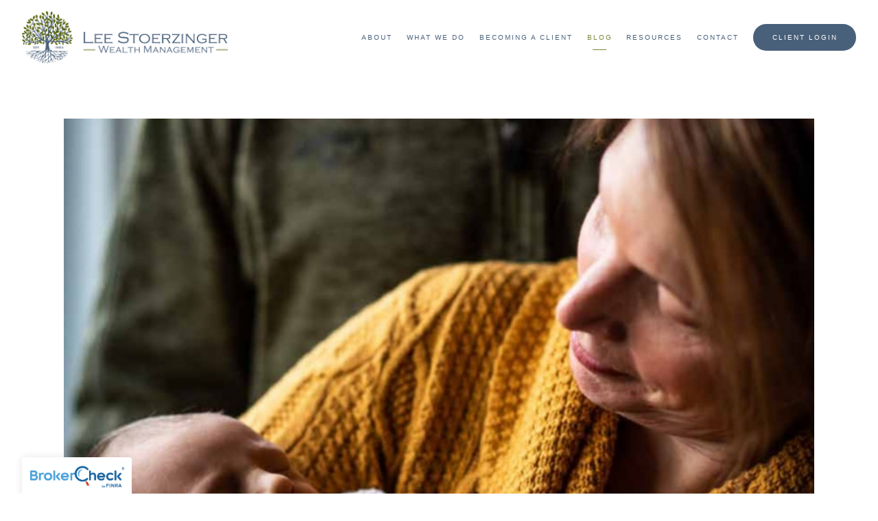

--- FILE ---
content_type: text/html; charset=utf-8
request_url: https://leestoerzinger.com/blog/share-it-now-or-share-it-later
body_size: 12535
content:
<!DOCTYPE html>
<html lang="en" class="no-js">
<head>
<meta charset="utf-8">
<meta http-equiv="X-UA-Compatible" content="IE=edge">

<link rel="shortcut icon" href="https://static.twentyoverten.com/5d80fb3b1a4fff5a96e8b671/favicon/H1JlEIQjS-favicon.ico" type="image/x-icon">

<meta name="viewport" content="width=device-width,initial-scale=1">
<meta http-equiv="cleartype" content="on">
<meta name="robots" content="noodp">

<!-- Title & Description -->
<title>Share It Now, Or Share It Later — Lee Stoerzinger Wealth Management</title>
<meta name="description"
content="">
<!-- Open Graph -->
<meta property="og:site_name" content="Lee Stoerzinger Wealth Management">
<meta property="og:title" content="Share It Now, Or Share It Later">
<meta property="og:description" content="">
<meta property="og:url" content="https://leestoerzinger.com/blog/share-it-now-or-share-it-later">
<meta property="og:type" content="article">

<meta prefix="og: http://ogp.me/ns#" property="og:image" content="https://static.twentyoverten.com/5d80fb3b1a4fff5a96e8b671/aZTovvBs-Ao/LSI-Blog-Post-1500x1000-9.png">
<meta property="og:image:width" content="1500">
<meta property="og:image:height" content="1000">

<meta itemprop="name" content="Share It Now, Or Share It Later">
<meta itemprop="description" content="">
<meta itemprop="url" content="https://leestoerzinger.com/blog/share-it-now-or-share-it-later">
<!-- Twitter Card -->
<meta name="twitter:card" content="summary_large_image">
<meta name="twitter:title" content="Share It Now, Or Share It Later">
<meta name="twitter:description" content="">

<meta name="twitter:image" content="https://static.twentyoverten.com/5d80fb3b1a4fff5a96e8b671/aZTovvBs-Ao/LSI-Blog-Post-1500x1000-9.png">


<!-- Mobile App Settings -->

<link rel="apple-touch-icon" href="https://static.twentyoverten.com/5d80fb3b1a4fff5a96e8b671/favicon/H1JlEIQjS.png">

<meta name="apple-mobile-web-app-capable" content="yes">
<meta name="apple-mobile-web-app-status-bar-style" content="black">
<meta name="apple-mobile-web-app-title" content="Blog">

<!-- Prefetch -->
<link rel="dns-prefetch" href="https://static.twentyoverten.com">

<style>
@import 'https://fonts.googleapis.com/css?family=Open+Sans:000,000i|Archivo:000,000i';
</style>
<link href="/assets/frameworks/assets/dist/css/global.css" rel="stylesheet">
<link href="/assets/frameworks/themes/fresnel/3.0.0/assets/dist/css/main.css" rel="stylesheet">
<link href="/assets/css/custom.css" rel="stylesheet">


<style>
/* ==== OWL CAROUSEL ==== */

.editable .owl-carousel {
display:block;
}
.editable .owl-carousel > div {
border:dashed 2px #aaa;
border-radius:6px;
position:relative;
margin:2rem 0;
}
.editable .owl-carousel > div::before {
content: 'Slide';
display: block;
position: absolute;
bottom: 100%;
left: -1px;
background: #333;
color: white;
font-size: 9px;
text-transform: uppercase;
font-weight: 600;
padding: .5em 1em;
border-radius: 4px;
border-bottom-left-radius: 0;
border-bottom-right-radius: 0;
}

/*arrow*/ 

.page-bg .scroll-down {
  display: none;
}

/*headers*/

@media only screen and (min-width: 819px) {
.page-bg .overlay {
  width: 50%;
}
}

.page-bg .overlay {
  min-height: 70vh;
}

/*type*/

.overlay h1, h1, .overlay h3, h3 {
  font-family: 'Lusitana', serif;
}

/*buttons & links*/

.btn {
  font-size: .85em;
  min-width: 150px;
  font-weight: 600;
  border-radius: 4px;
}

.btn:hover {
  background: #334355;
  color: #fff;
}

.overlay .btn:hover {
  background: #e9f1fa;
  color: #49607a;
}

.callout .btn {
  background: #e4e6d8;
  color: #59650d;
}

.callout .btn:hover {
  background: #caceb1;
  color: #59650d;
}

.content-wrapper p a, .content-wrapper li a {
  border-bottom: 1px solid #c8cfd7;
}

.content-wrapper .btn, #sub-navigation li a {
    border-bottom: none;
}

.client-btn {
  margin-top: -1em!important;
  background: #fff!important;
  color: #49607a!important;
  border: 2px solid #49607a!important;
}

.client-btn:hover {
  background: #49607a!important;
  color: #fff!important;
  border: 2px solid #49607a!important;
}

/*team*/

@media only screen and (min-width: 819px) {

  
  section#members-list {
  margin: 0 6em;
}

  .overlay-content {
    position: fixed;
    top: 50%;
    left: 50%;
    -ms-transform:translate(-50%, -50%);
    -webkit-transform:translate(-50%, -50%);
    transform:translate(-50%, -50%);
    width: 80%;
    height: 80%;
    box-shadow: 0 0 7px rgba(0,0,0,0.4);
  }
  
  .overlay-content .overlay-content-wrapper {
    margin: 0;
    width: 100%;
    max-width: 100%;

}
}

.close-overlay::before, .close-overlay::after {
    background: #49607a;
}

/*callout*/

.blue-bg {
  background-color: #f4f8fd;
  background-image: url("https://static.twentyoverten.com/5d80fb3b1a4fff5a96e8b671/IzcuYyVhS/green-pattern.svg");
  background-attachment: scroll;
  background-size: cover;
  width: 100%!important;
  padding: 4em 6em 3em 6em;
}

.white-bg {
  padding: 4em 6em;
}

.callout2::before {
  background: #f4f8fd;
}

.callout.flush-top {
  margin-top: -4rem;
}
 
/* This is built in */
.callout.flush-bottom {
  margin-bottom: -4rem;
}


.callout {
    margin: 5rem 0;
}

.callout::before{
  background-color: #f4f8fd;
  background-image: url("https://static.twentyoverten.com/5d80fb3b1a4fff5a96e8b671/IzcuYyVhS/green-pattern.svg");
  background-attachment: fixed;
  background-size: contain;
}

.callout p, .callout a, .blue-bg p, .blue-bg h4, .blue-bg h2, .blue-bg li, .blue-bg a {
  color: #fff;
}

.callout h4 {
  color: rgba(255, 255, 255, 0.7)!important;
}

.blue-bg .checklist li {
  filter: brightness(0) invert(1);
}

.close-overlay::before, .close-overlay::after {
    background: #fff;
}

/*rule*/

hr {
  width: 75px;
  border-bottom: none;
  margin: 1em 0 2em 0;
  border-left: 0;
  height: 40px;
  background-image:url('https://static.twentyoverten.com/5d80fb3b1a4fff5a96e8b671/z5InUtkHN/leaf.svg');
}

/*quotes*/

.quote {
  font-family: 'Lusitana', serif;
  font-style: italic;
  font-size: 2.5em;
  padding: 0 2em;
}

.callout h4 {
  color: #9e9fa2;
}

/*accordions*/

.accordion {
  border-bottom: 1px solid #dbdfe4;
  margin-bottom: 1.5em;
  padding-bottom: .7em;
  transition: all .2s linear;
}

.accordion:hover {
  border-bottom: 1px solid #a4b0bd;
}

/*cards*/

.card-1 {
  background: url(https://static.twentyoverten.com/5d80fb3b1a4fff5a96e8b671/EJHTdlVLl/duotone-3-min-1.png);
  background-size: cover;
  width: 100%;
  height: 400px;
  padding: 2em;
  border-radius: 4px;

}

.card-2 {
  background: url(https://static.twentyoverten.com/5d80fb3b1a4fff5a96e8b671/kO5iqdO-8/duotone4-min_optimized.png);
  background-size: cover;
  width: 100%;
  height: 400px;
  padding: 2em;
  border-radius: 4px;
}

.card-1 h2,  .card-1 h3, .card-2 h2, .card-2 h3, .card-1 h1, .card-2 h1 {
  color:#fff;
}

.box {
  width: 100%;
  border-left: 4px solid #92a0af;
  padding: 2em;
  box-shadow: 3px 3px 12px #c7cdd4;
  border-radius: 4px;
  height: 100%;
}

/*list*/

.checklist li{
  margin: 0;
  padding: 10px 0px 10px 35px;
  list-style: none;
  background-image: url("https://static.twentyoverten.com/5d80fb3b1a4fff5a96e8b671/cc2d3OZnm/check.svg");
  background-repeat: no-repeat;
  background-position: left center;
  background-size: 20px;
}

ul.checklist {
  padding-left: 0;
  margin-left: 0;
}

/*form*/

.minimal .form-item .btn {
  border-radius: 0;
  font-size: .7em;
}

/*newsletter*/

@media only screen and (min-width: 819px) {
.newsletter .post-link {
  padding: 0 6rem;
}
}

@media only screen and (max-width: 819px) {
    .bottom {
        margin-bottom: 3em;
    }
    .quote {
        padding: 0 .5em;
    }
    
.team .overlay-content .overlay-content-wrapper{
  margin: 0;
  max-width: 100%;
}
.white-bg {
    padding: 4em 3em;
}
.blue-bg {
    padding: 4em 3em 3em 3em;
}

  }
  
  @media only screen and (max-width: 370px) {
    #logo img  {
        max-width: 70%;
    }
  }
  

@media only screen and (min-width: 819px) {
  .min-box {
    min-height: 230px;
  }
}  

/* Careers Page */
.careers__benefit-header-line {
    display: flex;
    align-items: center;
}

.careers__benefit-header-icon {
    width: 2.2rem;
    margin: 0 .5rem 0 0;
}
</style>

<!-- OWL CAROUSEL STYLE SHEETS -->
<link href="https://static.twentyoverten.com/5b5f30cc6b80a9633b342b2d/BJ7j9eCom/owlcarouselmin.css" rel="stylesheet"/>
<link href="https://static.twentyoverten.com/5b5f30cc6b80a9633b342b2d/HyIeAeCiX/owlthemedefaultmin.css" rel="stylesheet">

<!-- ANIMATE CSS -->
<link href="https://static.twentyoverten.com/5bd376184570c952bb31f5bc/N1ZlQfpzPDx/animate.css" rel="stylesheet">

<!-- FONT AWESOME -->
<link rel="stylesheet" href="https://use.fontawesome.com/releases/v5.5.0/css/all.css" integrity="sha384-B4dIYHKNBt8Bc12p+WXckhzcICo0wtJAoU8YZTY5qE0Id1GSseTk6S+L3BlXeVIU" crossorigin="anonymous">


<!-- GOOGLE FONTS -->
<link href="https://fonts.googleapis.com/css?family=Lusitana&display=swap" rel="stylesheet">



<link href="https://unpkg.com/aos@2.3.1/dist/aos.css" rel="stylesheet">





</head>

<body class="post has-featured-image">
<svg style="position: absolute; width: 0; height: 0; overflow: hidden;" version="1.1"
xmlns="http://www.w3.org/2000/svg" xmlns:xlink="http://www.w3.org/1999/xlink">
<defs>
<symbol id="icon-facebook" viewBox="0 0 24 24">
<title>facebook</title>
<path
d="M12 0.48c-6.362 0-11.52 5.158-11.52 11.52s5.158 11.52 11.52 11.52 11.52-5.158 11.52-11.52-5.158-11.52-11.52-11.52zM14.729 8.441h-1.732c-0.205 0-0.433 0.27-0.433 0.629v1.25h2.166l-0.328 1.783h-1.838v5.353h-2.044v-5.353h-1.854v-1.783h1.854v-1.049c0-1.505 1.044-2.728 2.477-2.728h1.732v1.897z">
</path>
</symbol>
<symbol id="icon-twitter" viewBox="0 0 24 24">
<title>twitter</title>
<path
d="M12 0.48c-6.362 0-11.52 5.158-11.52 11.52s5.158 11.52 11.52 11.52 11.52-5.158 11.52-11.52-5.158-11.52-11.52-11.52zM16.686 9.917c0.005 0.098 0.006 0.197 0.006 0.293 0 3-2.281 6.457-6.455 6.457-1.282 0-2.474-0.374-3.478-1.020 0.176 0.022 0.358 0.030 0.541 0.030 1.063 0 2.041-0.361 2.818-0.971-0.992-0.019-1.83-0.674-2.119-1.574 0.138 0.025 0.28 0.040 0.426 0.040 0.206 0 0.408-0.028 0.598-0.079-1.038-0.209-1.82-1.126-1.82-2.225v-0.028c0.306 0.169 0.656 0.272 1.028 0.284-0.61-0.408-1.009-1.102-1.009-1.89 0-0.415 0.112-0.806 0.307-1.141 1.12 1.373 2.79 2.275 4.676 2.372-0.040-0.167-0.059-0.34-0.059-0.518 0-1.252 1.015-2.269 2.269-2.269 0.652 0 1.242 0.276 1.656 0.718 0.517-0.103 1.002-0.29 1.44-0.551-0.169 0.529-0.528 0.974-0.997 1.256 0.46-0.056 0.896-0.178 1.303-0.359-0.304 0.455-0.689 0.856-1.132 1.175z">
</path>
</symbol>
<symbol id="icon-instagram" viewBox="0 0 24 24">
<title>instagram</title>
<path
d="M12.1,9.4c-1.6,0-2.9,1.3-2.9,2.9c0,1.6,1.3,2.9,2.9,2.9c1.6,0,2.9-1.3,2.9-2.9C15,10.8,13.7,9.4,12.1,9.4z M12.1,14 c-0.9,0-1.7-0.7-1.7-1.7c0-0.9,0.7-1.7,1.7-1.7c0.9,0,1.7,0.7,1.7,1.7C13.7,13.3,13,14,12.1,14z">
</path>
<path
d="M12,0.5C5.6,0.5,0.5,5.6,0.5,12S5.6,23.5,12,23.5S23.5,18.4,23.5,12S18.4,0.5,12,0.5z M17.5,14.9c0,1.4-1.2,2.6-2.6,2.6H9.1 c-1.4,0-2.6-1.2-2.6-2.6V9.1c0-1.4,1.2-2.6,2.6-2.6h5.9c1.4,0,2.6,1.2,2.6,2.6V14.9z">
</path>
<circle cx="15.1" cy="8.7" r="0.8"></circle>
</symbol>
<symbol id="icon-linkedin" viewBox="0 0 24 24">
<title>linkedin</title>
<path
d="M12 0.48c-6.362 0-11.52 5.158-11.52 11.52s5.158 11.52 11.52 11.52 11.52-5.158 11.52-11.52-5.158-11.52-11.52-11.52zM9.18 16.775h-2.333v-7.507h2.333v7.507zM7.999 8.346c-0.737 0-1.213-0.522-1.213-1.168 0-0.659 0.491-1.165 1.243-1.165s1.213 0.506 1.228 1.165c0 0.646-0.475 1.168-1.258 1.168zM17.7 16.775h-2.333v-4.16c0-0.968-0.338-1.626-1.182-1.626-0.644 0-1.027 0.445-1.196 0.874-0.062 0.152-0.078 0.368-0.078 0.583v4.328h-2.334v-5.112c0-0.937-0.030-1.721-0.061-2.395h2.027l0.107 1.043h0.047c0.307-0.49 1.060-1.212 2.318-1.212 1.535 0 2.686 1.028 2.686 3.239v4.439z">
</path>
</symbol>
<symbol id="icon-google" viewBox="0 0 24 24">
<title>google</title>
<path
d="M12 0.48v0c6.362 0 11.52 5.158 11.52 11.52s-5.158 11.52-11.52 11.52c-6.362 0-11.52-5.158-11.52-11.52s5.158-11.52 11.52-11.52zM18.125 11.443h-1.114v-1.114h-1.114v1.114h-1.114v1.114h1.114v1.114h1.114v-1.114h1.114zM9.773 11.443v1.336h2.21c-0.089 0.573-0.668 1.681-2.21 1.681-1.331 0-2.416-1.102-2.416-2.461s1.086-2.461 2.416-2.461c0.757 0 1.264 0.323 1.553 0.601l1.058-1.019c-0.679-0.635-1.559-1.019-2.611-1.019-2.155 0-3.897 1.743-3.897 3.897s1.743 3.897 3.897 3.897c2.249 0 3.742-1.581 3.742-3.808 0-0.256-0.028-0.451-0.061-0.646h-3.68z">
</path>
</symbol>
<symbol id="icon-youtube" viewBox="0 0 24 24">
<title>youtube</title>
<path
d="M13.924 11.8l-2.695-1.258c-0.235-0.109-0.428 0.013-0.428 0.274v2.369c0 0.26 0.193 0.383 0.428 0.274l2.694-1.258c0.236-0.11 0.236-0.29 0.001-0.401zM12 0.48c-6.362 0-11.52 5.158-11.52 11.52s5.158 11.52 11.52 11.52 11.52-5.158 11.52-11.52-5.158-11.52-11.52-11.52zM12 16.68c-5.897 0-6-0.532-6-4.68s0.103-4.68 6-4.68 6 0.532 6 4.68-0.103 4.68-6 4.68z">
</path>
</symbol>
<symbol id="icon-vimeo" viewBox="0 0 24 24">
<title>vimeo</title>
<path
d="M12 0.48c-6.362 0-11.52 5.158-11.52 11.52s5.158 11.52 11.52 11.52 11.52-5.158 11.52-11.52-5.158-11.52-11.52-11.52zM17.281 9.78c-0.61 3.499-4.018 6.464-5.041 7.141-1.025 0.674-1.961-0.272-2.299-0.989-0.389-0.818-1.552-5.248-1.856-5.616-0.305-0.367-1.219 0.368-1.219 0.368l-0.443-0.593c0 0 1.856-2.26 3.269-2.54 1.498-0.3 1.495 2.341 1.855 3.809 0.349 1.42 0.583 2.231 0.887 2.231 0.305 0 0.887-0.79 1.523-2.004 0.638-1.214-0.026-2.287-1.273-1.524 0.498-3.048 5.208-3.782 4.598-0.283z">
</path>
</symbol>
<symbol id="icon-tumblr" viewBox="0 0 24 24">
<title>tumblr</title>
<path
d="M12 0.48c-6.362 0-11.52 5.158-11.52 11.52s5.158 11.52 11.52 11.52 11.52-5.158 11.52-11.52-5.158-11.52-11.52-11.52zM15.092 16.969c-0.472 0.226-0.898 0.382-1.279 0.474-0.382 0.089-0.794 0.136-1.237 0.136-0.504 0-0.949-0.066-1.337-0.194s-0.718-0.312-0.991-0.551c-0.274-0.236-0.463-0.492-0.569-0.76-0.106-0.27-0.158-0.659-0.158-1.168v-3.914h-1.219v-1.577c0.431-0.143 0.804-0.347 1.112-0.614 0.308-0.265 0.557-0.583 0.743-0.956 0.187-0.372 0.316-0.848 0.386-1.422h1.568v2.82h2.616v1.75h-2.616v2.862c0 0.647 0.034 1.062 0.102 1.244 0.067 0.185 0.193 0.33 0.378 0.44 0.245 0.148 0.524 0.222 0.836 0.222 0.559 0 1.114-0.185 1.666-0.553v1.762h-0.001z">
</path>
</symbol>
<symbol id="icon-yelp" viewBox="0 0 24 24">
<title>yelp</title>
<path
d="M12 0.48v0c6.362 0 11.52 5.158 11.52 11.52s-5.158 11.52-11.52 11.52c-6.362 0-11.52-5.158-11.52-11.52s5.158-11.52 11.52-11.52zM13.716 13.671v0c0 0-0.3-0.080-0.499 0.122-0.218 0.221-0.034 0.623-0.034 0.623l1.635 2.755c0 0 0.268 0.363 0.501 0.363s0.464-0.193 0.464-0.193l1.292-1.864c0 0 0.131-0.235 0.133-0.441 0.005-0.293-0.433-0.373-0.433-0.373l-3.059-0.991zM13.062 12.406c0.156 0.268 0.588 0.19 0.588 0.19l3.052-0.9c0 0 0.416-0.171 0.475-0.398 0.058-0.228-0.069-0.503-0.069-0.503l-1.459-1.734c0 0-0.126-0.219-0.389-0.241-0.29-0.025-0.467 0.329-0.467 0.329l-1.725 2.739c0.001-0.001-0.151 0.272-0.007 0.519v0zM11.62 11.338c0.359-0.089 0.417-0.616 0.417-0.616l-0.024-4.386c0 0-0.054-0.541-0.295-0.688-0.378-0.231-0.49-0.111-0.598-0.095l-2.534 0.95c0 0-0.248 0.083-0.377 0.292-0.185 0.296 0.187 0.73 0.187 0.73l2.633 3.624c0 0 0.26 0.271 0.591 0.189v0zM10.994 13.113c0.009-0.338-0.402-0.542-0.402-0.542l-2.724-1.388c0 0-0.404-0.168-0.6-0.051-0.149 0.089-0.283 0.252-0.295 0.394l-0.177 2.204c0 0-0.026 0.382 0.072 0.556 0.139 0.246 0.596 0.075 0.596 0.075l3.18-0.709c0.123-0.084 0.34-0.092 0.352-0.539v0zM11.785 14.302c-0.273-0.141-0.6 0.151-0.6 0.151l-2.129 2.366c0 0-0.266 0.362-0.198 0.584 0.064 0.208 0.169 0.312 0.318 0.385l2.138 0.681c0 0 0.259 0.054 0.456-0.003 0.279-0.082 0.227-0.522 0.227-0.522l0.048-3.203c0 0.001-0.011-0.308-0.26-0.438v0z">
</path>
</symbol>
<symbol id="icon-rss" viewBox="0 0 24 24">
<title>rss</title>
<path
d="M11.994 0.48c-6.362 0-11.514 5.152-11.514 11.514s5.152 11.514 11.514 11.514c6.362 0 11.514-5.152 11.514-11.514s-5.152-11.514-11.514-11.514v0zM9.112 16.68c-0.788 0-1.432-0.644-1.432-1.432s0.644-1.432 1.432-1.432c0.788 0 1.432 0.644 1.432 1.432s-0.644 1.432-1.432 1.432v0zM12.788 16.68c0-2.82-2.287-5.108-5.108-5.108v-1.499c3.642 0 6.607 2.954 6.607 6.607h-1.499zM15.775 16.68c0-4.475-3.631-8.095-8.095-8.095v-1.499c5.296 0 9.594 4.297 9.594 9.594h-1.499z">
</path>
</symbol>
<symbol id="icon-email" viewBox="0 0 24 24">
<title>email</title>
<path
d="M12,0A12,12,0,1,0,24,12,12,12,0,0,0,12,0Zm5.964,8.063L12.2,12.871a0.419,0.419,0,0,1-.391,0L6.036,8.063H17.964ZM5.2,8.724l4.084,3.4L5.2,15.293V8.724Zm0.87,7.213L10.1,12.8l1.044,0.866a1.341,1.341,0,0,0,1.718,0L13.9,12.8l4.027,3.133H6.07Zm12.73-.644-4.084-3.17,4.084-3.4v6.569Z">
</path>
</symbol>
<symbol id="icon-podcast" viewBox="0 0 24 24">
<title>podcast</title>
<path
d="M12,0A12,12,0,1,0,24,12,12,12,0,0,0,12,0ZM10.1,7.9a1.9,1.9,0,0,1,3.793,0v3.793a1.9,1.9,0,1,1-3.793,0V7.9Zm2.519,8.03V18H11.378V15.926a4.386,4.386,0,0,1-3.793-4.237H8.652A3.281,3.281,0,0,0,12,14.918a3.281,3.281,0,0,0,3.348-3.229h1.066A4.386,4.386,0,0,1,12.622,15.926Z">
</path>
</symbol>
<symbol id="icon-phone" viewBox="0 0 24 24">
<title>phone</title>
<path
d="M12,0A12,12,0,1,0,24,12,12,12,0,0,0,12,0Zm6,15.47a.58.58,0,0,1-.178.509l-1.69,1.678a.968.968,0,0,1-.3.216,1.251,1.251,0,0,1-.362.114c-.009,0-.034,0-.077.007s-.1.006-.165.006a5.653,5.653,0,0,1-2.1-.489,11.2,11.2,0,0,1-1.773-.973,13.188,13.188,0,0,1-2.11-1.78,13.977,13.977,0,0,1-1.475-1.677A12.061,12.061,0,0,1,6.824,11.6a7.983,7.983,0,0,1-.533-1.233,6.473,6.473,0,0,1-.242-.954A3.217,3.217,0,0,1,6,8.784c.009-.153.013-.237.013-.254a1.247,1.247,0,0,1,.114-.363.967.967,0,0,1,.216-.3L8.032,6.178A.559.559,0,0,1,8.439,6a.475.475,0,0,1,.292.095.872.872,0,0,1,.216.236l1.361,2.58a.62.62,0,0,1,.063.445.794.794,0,0,1-.216.407l-.623.623a.2.2,0,0,0-.044.082.3.3,0,0,0-.019.1,2.282,2.282,0,0,0,.228.61,5.635,5.635,0,0,0,.471.743,8.171,8.171,0,0,0,.9,1.011,8.494,8.494,0,0,0,1.017.909,5.962,5.962,0,0,0,.744.477,2.011,2.011,0,0,0,.457.184l.159.032a.332.332,0,0,0,.083-.019.219.219,0,0,0,.083-.045l.724-.737a.779.779,0,0,1,.534-.2.66.66,0,0,1,.343.077h.013l2.453,1.449A.64.64,0,0,1,18,15.47Z">
</path>
</symbol>
<symbol id="icon-blog" viewBox="0 0 24 24">
<title>blog</title>
<path
d="M12,0A12,12,0,1,0,24,12,12,12,0,0,0,12,0ZM9.083,17H7V14.917l6.146-6.146,2.083,2.083Zm7.76-7.76-1.016,1.016L13.745,8.172,14.76,7.156a0.566,0.566,0,0,1,.781,0l1.3,1.3A0.566,0.566,0,0,1,16.844,9.24Z" />
</symbol>
<symbol id="icon-search" viewBox="0 0 24 24">
<title>search</title>
<path
d="M17.611,15.843a9.859,9.859,0,1,0-1.769,1.769l6.379,6.379,1.769-1.769ZM9.836,17.17A7.334,7.334,0,1,1,17.17,9.836,7.342,7.342,0,0,1,9.836,17.17Z" />
</symbol>
<symbol id="icon-brokercheck" viewBox="0 0 100 100">
<title>brokercheck</title>
<path
d="M67.057,60.029a2.968,2.968,0,0,0-4.2-.119,19.351,19.351,0,1,1,.8-27.341A2.968,2.968,0,1,0,67.976,28.5a25.288,25.288,0,1,0-1.038,35.728A2.968,2.968,0,0,0,67.057,60.029Z" />
<path
d="M47.714,32.506a0.654,0.654,0,0,0-.49-1.185,14.61,14.61,0,0,0-9.183,23.649,0.611,0.611,0,0,0,1.084-.506C37.286,46.088,39.185,37.392,47.714,32.506Z" />
<path
d="M63.814,69.544a0.906,0.906,0,0,0-1.222-.374l-3.7,1.965a0.9,0.9,0,1,0,.848,1.6l3.7-1.965A0.906,0.906,0,0,0,63.814,69.544Z" />
<path
d="M70.211,80.4l-3.455-6.5a3.1,3.1,0,1,0-5.47,2.909l3.455,6.5A3.1,3.1,0,0,0,70.211,80.4Zm-1.012,1.8a0.948,0.948,0,0,1-1.278-.391l-1.21-2.276a0.945,0.945,0,1,1,1.669-.887l1.21,2.276A0.948,0.948,0,0,1,69.2,82.209Z" />
</symbol>
<symbol id="icon-brokercheck-color" viewBox="0 0 100 100">
<title>brokercheck</title>
<path
d="M67.057,60.029a2.968,2.968,0,0,0-4.2-.119,19.351,19.351,0,1,1,.8-27.341A2.968,2.968,0,1,0,67.976,28.5a25.288,25.288,0,1,0-1.038,35.728A2.968,2.968,0,0,0,67.057,60.029Z"
fill="#1965A2" />
<path
d="M47.714,32.506a0.654,0.654,0,0,0-.49-1.185,14.61,14.61,0,0,0-9.183,23.649,0.611,0.611,0,0,0,1.084-.506C37.286,46.088,39.185,37.392,47.714,32.506Z"
fill="#4DA3DB" />
<path
d="M63.814,69.544a0.906,0.906,0,0,0-1.222-.374l-3.7,1.965a0.9,0.9,0,1,0,.848,1.6l3.7-1.965A0.906,0.906,0,0,0,63.814,69.544Z"
fill="#CF3317" />
<path
d="M70.211,80.4l-3.455-6.5a3.1,3.1,0,1,0-5.47,2.909l3.455,6.5A3.1,3.1,0,0,0,70.211,80.4Zm-1.012,1.8a0.948,0.948,0,0,1-1.278-.391l-1.21-2.276a0.945,0.945,0,1,1,1.669-.887l1.21,2.276A0.948,0.948,0,0,1,69.2,82.209Z"
fill="#CF3317" />
</symbol>
<symbol id="icon-play" viewBox="0 0 100 100">
<title>Play</title>
<polygon points="31.934 26.442 72.233 50 31.934 73.558 31.934 26.442" />
</symbol>
<symbol id="icon-pause" viewBox="0 0 100 100">
<title>Pause</title>
<polygon points="69.093 80 69.093 20 58.193 20 58.193 80 69.093 80" />
<polygon points="41.807 80 41.807 20 30.907 20 30.907 80 41.807 80" />
</symbol>

</defs>
</svg>


<div id="pull-out-nav">
<div class="pull-out-header">
<div class="close-menu">
<span></span>
</div>
</div>
<div class="nav-wrapper">
<ul class="main-nav">















<li><a href="/about">About</a></li>










<li><a href="/what-we-do">What We Do</a></li>









<li><a href="/becoming-a-client">Becoming a Client</a></li>









<li class="active"><a href="/blog">Blog</a></li>









<li><a href="/resources">Resources</a></li>









<li><a href="/contact">Contact</a></li>









<li><a href="https://wealth.emaplan.com/ema/SignIn?ema"  target="_blank" class="btn">Client Login</a></li>









































</ul>
</div>
</div>
<div id="page-wrapper"
class="has-fixed-header">

<header id="header" role="banner">
<div class="header-inner">


<div id="logo">
<a href="/">

<img src="https://static.twentyoverten.com/5d80fb3b1a4fff5a96e8b671/RdABOZ8ypGO/LSlogo_horizontal_4c.png" alt="Logo for Lee Stoerzinger Wealth Management">


</a>
</div>



<div class="menu-toggle">
<span></span>
</div>
<nav id="main-navigation">
<ul>



<li class="dropdown">
<a href="/about">About</a>
<ul>



<li><a href="/about/approach">Approach</a></li>




<li><a href="/about/team">Team</a></li>


</ul>
</li>



<li class="dropdown">
<a href="/what-we-do">What We Do</a>
<ul>



<li><a href="/what-we-do/services">Services</a></li>




<li><a href="/what-we-do/client-experience">Client Experience</a></li>


</ul>
</li>



<li class="dropdown">
<a href="/becoming-a-client">Becoming a Client</a>
<ul>



<li><a href="/becoming-a-client/who-we-serve">Who We Serve</a></li>




<li><a href="/becoming-a-client/new-client-process">New Client Process</a></li>


</ul>
</li>



<li class="active"><a href="/blog">Blog</a></li>



<li class="dropdown">
<a href="/resources">Resources</a>
<ul>



<li><a href="/newsletter">Newsletter</a></li>




<li><a href="/resources/give-power">Give Power</a></li>




<li><a href="/giving-back">Giving Back</a></li>




<li><a href="/resources/lees-book">Lee’s Book</a></li>




<li><a href="/resources/press">Press</a></li>




<li><a href="/careers">Careers</a></li>


</ul>
</li>



<li><a href="/contact">Contact</a></li>




<li>
<a href="https://wealth.emaplan.com/ema/SignIn?ema"  target="_blank" class="btn">Client Login</a>
</li>




</ul>
</nav>

</div>
</header>




<div class="header-push"></div>



<div class="content-wrapper">
<div class="container">
<main id="content" role="main">
<article class="post">

<figure class="post-thumbnail">
<img src="https://static.twentyoverten.com/5d80fb3b1a4fff5a96e8b671/dzGr0xsmv0CU/LSI-Blog-Post-1500x1000-9.png" alt="Share It Now, Or Share It Later Thumbnail">
</figure>

<div class="post-wrapper">
<header class="post-header">
<h1 class="post-title">Share It Now, Or Share It Later</h1>
<div class="post-meta">

<time
datetime="2020-10-27">October 27, 2020</time>



<span class="bullet"></span>

<span class="post-categories">

<span class="category"><a
href="/blog/category/legacy-planning">Legacy Planning</a></span>

</span>

</div>
</header>
<div class="post-content">
<p>Written by Lee Stoerzinger, CFP®</p><p>One of the things most often discussed as we guide people through wealth and legacy planning is the topic of sharing assets with the next generation. There are many things to think about and it can be one of the more complex pieces of the puzzle. We thought it would be valuable to go through some of the issues people often face, as well as share some thoughts on best practices.</p><p>There comes a time in life when we are all forced to think about what we wish to do with our wealth when we are no longer here. The first stage might be concerns about making sure a surviving spouse is going to be okay financially, have health care, etc. Once that is determined and satisfied, the topic often turns to providing for surviving children. Do we give them any of our assets now to help our estate plan? What if some of the children are not emotionally prepared to deal with the funds? But what if some are and could really use it? Where does charitable planning fit in? And what if it turns out that we need the funds ourselves? Often the greatest fear is having to depend on others for our well-being. As you can see the conversation can often turn in different directions as these are some of the most important decisions we will ever make in our lives.</p><p>All of the items above are good questions that need to be addressed along the way. Planning to be sure we have “enough” as we define it for our needs is of primary importance. Plus, making sure adult children are in a place where they will be good stewards of all we build could be an entire discussion by itself. In addition, sometimes there are minor children or special needs that need to be accounted through complex legal agreements. Charitable planning needs to be outlined and hopefully explained to all involved so there are no surprises and expectations are met. However, when all of these items fall into place, then what?</p><p>Determining whether to share wealth with our children is an emotional venture with varying dynamics. So many things come into play. However, when the time is right and the opportunities present themselves, we have found that they can literally be life changing for all involved. The chance to help a child fund their first home, assist in the education of grandchildren, or even just provide financial support along the way can fill gaps that can change the projection of your children’s lives. Much of the time, they may need the funds more now than through your estate, as they will more than likely be in a good situation by then. As a matter of fact, your gift now just might guarantee it.</p><p>There will always be ways we can fill our hearts with doubt about how things might happen when we share our gifts. We have all heard stories. Maybe they won’t use the funds exactly how we wished, or even make really bad decisions. Maybe. One thing which may help is getting together with your family, sharing your vision, and allowing them to be involved in what you want your legacy to be. Then, when the chance to share your wealth with them arises, you will be prepared both financially and emotionally to carry them into the future. There are not many things in life more powerful than that. We have seen it in action many times, and it is a joy to watch.</p><p><br></p><p><em>This content is developed from sources believed to be providing accurate information. The information in this material is not intended as tax or legal advice. It may not be used for the purpose of avoiding any federal tax penalties. Please consult legal or tax professionals for specific information regarding your individual situation. The opinions expressed and material provided are for general information, and should not be considered a solicitation for the purchase or sale of any security.</em></p>
</div>

<footer class="post-footer">
<div class="share-text">
<span>Share</span>
</div>
<ul class="share-links">

<li><a href="https://www.facebook.com/sharer/sharer.php?u=https://leestoerzinger.com/blog/share-it-now-or-share-it-later" target="_blank" class="btn secondary">Facebook</a></li>


<li><a href="https://twitter.com/intent/tweet?url=https://leestoerzinger.com/blog/share-it-now-or-share-it-later&amp;text=Written%20by%20Lee%20Stoerzinger%2C%20CFP%C2%AE" target="_blank" class="btn secondary">Twitter</a></li>


<li><a href="http://www.linkedin.com/shareArticle?mini=true&amp;url=https://leestoerzinger.com/blog/share-it-now-or-share-it-later&amp;title=Share%20It%20Now%2C%20Or%20Share%20It%20Later&amp;summary=Written%20by%20Lee%20Stoerzinger%2C%20CFP%C2%AE&amp;source=Lee%20Stoerzinger%20Wealth%20Management" target="_blank" class="btn secondary">Linkedin</a></li>

</ul>
</footer>

</div>
</article>
</main>
</div>
</div>
<footer class="footer" role="contentinfo">
<div class="footer-wrapper">
<div class="container">
<div class="footer-content" data-location="footer" data-id="6969534106131fdfa2525161" data-type="footer">
<div class="row"><span class="delete-row"></span>
<div class="col-xs-12 col-sm-6 bottom"><iframe width="100%" height="150
		" style="border:0;" src="https://www.google.com/maps/embed/v1/place?q=Lee%20Stoerzinger%2C%20Inc.%20940%20Inwood%20Avenue%20North%20Oakdale%2C%20MN%2055128&amp;key=AIzaSyDr5W3mSaaxtsugb3KpkgZqIbBHFeufHOM"></iframe></div><div class="col-xs-6 col-sm-3"><h4>Address <br>
<br></h4><p class="disclaimer">Lee Stoerzinger Wealth Management <br>940 Inwood Avenue North <br>Oakdale, MN 55128</p></div><div class="col-xs-6 col-sm-3"><h4>Contact <br>
<br></h4><p class="is-m0 disclaimer"><a class="intulse-click-to-call" href="javascript:void(0);" title="Click here to call/text 651-578-1600">651-578-1600</a> <br><a class="intulse-click-to-call" href="javascript:void(0);" title="Click here to call/text 877-478-1600">877-478-1600</a> <a href="mailto:advice@leestoerzinger.com"></a>
<br><a class="is-pill" href="mailto:advice@leestoerzinger.com">advice@leestoerzinger.com</a></p>
<!--<p>
			<a class="social-link fr-deletable" href="https://twitter.com/leestoerzinger?lang=en" rel="noopener noreferrer" target="_blank">
				<svg class="icon">
					<use xlink:href="#icon-twitter"></use>
				</svg>
			</a>
			<a class="social-link fr-deletable" href="https://www.facebook.com/Lee-Stoerzinger-Inc-672131509483705/" rel="noopener noreferrer" target="_blank">
				<svg class="icon">
					<use xlink:href="#icon-facebook"></use>
				</svg>
			</a>
		</p>--></div></div><p align="start" class="disclaimer" dir="auto"><br></p><h4 align="start" class="disclaimer" dir="auto"><a class="social-link fr-deletable" href="https://www.facebook.com/leestoerzingerwealthmanagement/" rel="noopener noreferrer" target="_blank"><svg class="icon"><use xlink:href="#icon-facebook"></use></svg></a><a class="social-link fr-deletable" href="https://www.linkedin.com/company/15459556" rel="noopener noreferrer" target="_blank"><svg class="icon"><use xlink:href="#icon-linkedin"></use></svg></a><br></h4><h4 align="start" class="disclaimer" dir="auto"><br></h4><h4 align="start" class="disclaimer" dir="auto">Disclosure</h4><p align="start" class="disclaimer" dir="auto">Due to various state regulations and registration requirements concerning the dissemination of information regarding investment products and services, we are currently required to limit access of the following pages to individuals residing in states where we are currently registered. Investments products and services and insurance-related services may not be provided to individuals residing in any states other than
 residents of AZ, CA, CO, FL, IA, ID, IL, IN, ME, MN, MO, ND, NE, OR, SD, TX, UT, VA, WI.</p><p align="start" class="disclaimer" dir="auto">Securities and advisory services offered through United Planners Financial Services. &nbsp;Member <a href="https://www.finra.org/">FINRA</a>/<a href="https://www.sipc.org/">SIPC</a>. &nbsp;Lee Stoerzinger Wealth Management and United Planners are not affiliated. &nbsp;United Planners does not provide tax or legal advice.</p><p class="disclaimer">Certified Financial Planner Board of Standards, Inc. (CFP Board) owns the CFP® certification mark, the CERTIFIED FINANCIAL PLANNER<sup>TM</sup> certification mark, and the CFP® certification mark (with plaque design) logo in the United States, which it authorizes use of by individuals who successfully complete CFP Board’s initial and ongoing certification requirements.</p><p class="disclaimer">A broker-dealer, investment advisor, BD agent, or IA representative may only transact business in a state if first registered appropriately. Follow-up or individualized responses to persons in a state by such a firm or individual that involve either effecting or attempting to effect transactions in securities, or the rendering of personalized investment advice for compensation, will not be made without first complying with appropriate registration requirements.</p><p class="disclaimer">LEE STOERZINGER WEALTH MANAGEMENT, the Tree Logo, PLAN FOR WHAT MATTERS MOST, and THE FOUR QUADRANTS OF MONEY are trademarks of Lee Stoerzinger Inc.; other marks shown are the property of their respective owners. © Copyright 2020, Lee Stoerzinger Inc.; all rights reserved.</p>
</div>
<div id="tot_badge">
<p>
<a href="https://twentyoverten.com" target="_blank">

<img src="data:image/svg+xml;charset=utf8,%3Csvg xmlns='http://www.w3.org/2000/svg' viewBox='0 0 30 30'%3E%3Cpath d='M15,1.75A13.25,13.25,0,1,1,1.75,15,13.27,13.27,0,0,1,15,1.75M15,0A15,15,0,1,0,30,15,15,15,0,0,0,15,0h0Z' fill='%23c7ddf3'/%3E%3Cpath d='M13.13,6.39a0.6,0.6,0,0,1,.57-0.63h0.72a0.6,0.6,0,0,1,.64.63V9h1a0.6,0.6,0,0,1,.64.63V10a0.61,0.61,0,0,1-.56.65H15.06v6.73c0,0.82.21,1.06,0.93,1.06h0.47a0.6,0.6,0,0,1,.64.63v0.4a0.61,0.61,0,0,1-.57.64h-0.6c-2,0-2.85-.82-2.85-2.73v-11h0Z' fill='%23c7ddf3'/%3E%3Cpath d='M17.38,23.6a0.64,0.64,0,0,1-.64.63H13.28a0.64,0.64,0,0,1-.64-0.63V23.05a0.64,0.64,0,0,1,.64-0.59h3.44a0.64,0.64,0,0,1,.64.63V23.6Z' fill='%23c7ddf3'/%3E%3C/svg%3E" alt="Financial Advisor Websites by Twenty Over Ten">

<span>Powered by Twenty Over Ten</span>
</a>
</p>
</div>
</div>
</div>

</footer>
<div class="pull-out-overlay"></div>
</div>


<div class="brokercheck is-simple is-bottom-left">
<div class="brokercheck--inner">
<a href="https://brokercheck.finra.org" class="brokercheck--link" target="_blank">
<div class="brokercheck--logo">
<img src="https://static.twentyoverten.com/brokercheck-logo-color.png" alt="FINRA BrokerCheck">
</div>
</a>
</div>
</div>



<script>
window.appUrl = 'https://app.twentyoverten.com';
window.siteUrl = 'https://leestoerzinger.com';
window.suppress = false;
window.calendlyActive = false;
</script>
<script src="https://ajax.googleapis.com/ajax/libs/jquery/2.2.4/jquery.min.js"></script>
<script>
$('.g-recaptcha').html('');
</script>


<script src="/assets/frameworks/assets/dist/js/global-2.0.2.js"></script>
<script src="/assets/frameworks/themes/fresnel/3.0.0/assets/dist/js/main-3.0.0.js"></script>

<!-- OWL CAROUSEL -->
<script src="https://static.twentyoverten.com/5b5f30cc6b80a9633b342b2d/r1Rn5lCj7/owlcarouselmin.js"></script>

<script>
  if (!window.suppress) {
  
  $(document).ready(function(){
    $('.owl-carousel').owlCarousel({
      animateOut: 'fadeOut',
      animateIn: 'fadeIn',
      //animateOut: 'fadeOutLeft',
      //animateIn: 'fadeInRight',
      items: 1,
      loop: true,
      autoplayTimeout:5000,
      autoplay: true,
      margin: 10,
      dots: true,
      nav: false
    });
  });
}
</script>

<!-- SCROLL REVEAL -->
<script src="https://unpkg.com/scrollreveal"></script>
<script>
if (!window.suppress) {
  
  ScrollReveal().reveal('.sequenced', { 
    duration: 1000,
    distance: '50px',
    origin: 'bottom',
    interval: 300, 
    delay: 300 
    }
  )
}
</script>


<script src="https://unpkg.com/aos@2.3.1/dist/aos.js"></script>


<script>
  AOS.init();
</script>





<script>$('.brokercheck--link').attr('target','_blank');</script>

<!-- tot - Global site tag (gtag.js) - Google Analytics -->
<script async src="https://www.googletagmanager.com/gtag/js?id=UA-46480539-15"></script>
<script>
window.dataLayer = window.dataLayer || [];
function gtag(){dataLayer.push(arguments);}
gtag('js', new Date());
gtag('config', 'UA-46480539-15');
</script>
</body>
</html>

--- FILE ---
content_type: text/css; charset=utf-8
request_url: https://leestoerzinger.com/assets/css/custom.css
body_size: 2622
content:
:root {
  --accent: ; }

/* ============== FROALA ============== */
.main-content.editable::before,
.main-content.editable .form span.delete-contact-form::before,
.main-content.editable .row span.delete-row::before,
.main-content.editable .overlay-content::before,
body.fr-view .form span.delete-contact-form::before,
body.fr-view .row span.delete-row::before {
  background: #5c5c5c;
  color: #fff;
  /* new styles */
  color: #fff; }

.main-content.editable::after,
.main-content.editable .form::after,
.main-content.editable .row::after,
.main-content.editable .overlay-content::after,
body.fr-view .form::after,
body.fr-view .row::after {
  border-color: #5c5c5c;
  /* new styles */ }

.hero-content.editable::before,
.hero-content.editable .form span.delete-contact-form::before,
.hero-content.editable .row span.delete-row::before,
.hero-content.editable .overlay-content::before {
  background: #5c5c5c;
  color: #fff;
  /* new styles */
  color: #fff; }
  .overlay .hero-content.editable::before, .overlay
  .hero-content.editable .form span.delete-contact-form::before, .overlay
  .hero-content.editable .row span.delete-row::before, .overlay
  .hero-content.editable .overlay-content::before {
    background: #ffffff;
    color: #000;
    /* new styles */
    color: #fff; }

.hero-content.editable::after,
.hero-content.editable .form::after,
.hero-content.editable .row::after,
.hero-content.editable .overlay-content::after {
  border-color: #5c5c5c;
  /* new styles */ }
  .overlay .hero-content.editable::after, .overlay
  .hero-content.editable .form::after, .overlay
  .hero-content.editable .row::after, .overlay
  .hero-content.editable .overlay-content::after {
    border-color: #ffffff;
    /* new styles */ }

.footer-content.editable::before,
.footer-content.editable .form span.delete-contact-form::before,
.footer-content.editable .row span.delete-row::before {
  background: rgba(255, 255, 255, 0.85);
  color: #000;
  /* new styles */
  color: #fff; }

.footer-content.editable::after,
.footer-content.editable .form::after,
.footer-content.editable .row::after {
  border-color: rgba(255, 255, 255, 0.85);
  /* new styles */ }

.editable .posts-list {
  background: rgba(0, 0, 0, 0.1);
  /* new styles */ }

.editable .overlay .posts-list {
  background: rgba(0, 0, 0, 0.1);
  /* new styles */ }

.editable .callout .posts-list {
  background: rgba(0, 0, 0, 0.1);
  /* new styles */ }

.fr-dropdown-list li a.is-h1, .fr-dropdown-list li a.is-h2, .fr-dropdown-list li a.is-h3, .fr-dropdown-list li a.is-h4 {
  margin: 0;
  font-size: 1em;
  line-height: 200%; }

/* ============== SIZING ============== */
#logo {
  width: 300px; }

/* ============== STYLES ============== */
/* ----- Base ----- */
body {
  background: #ffffff;
  color: #5c5c5c;
  /* new styles */
  font-family: "Open Sans", Helvetica, sans-serif;
  font-weight: normal; }

::selection {
  background: #7a843d;
  color: #000;
  /* new styles */
  color: #fff; }

/* ----- Typography ----- */
p {
  font-family: "Open Sans", Helvetica, sans-serif;
  font-weight: normal; }

a {
  color: #49607a;
  /* new styles */ }
  .overlay a {
    color: #c7ddf3;
    /* new styles */ }
  .footer a {
    color: #c7ddf3;
    /* new styles */ }

/* ----- Headlines ----- */
h1,
h3,
.is-h1,
.is-h3 {
  color: #42566e;
  font-family: "Open Sans", Helvetica, sans-serif;
  font-weight: 500; }
  .overlay h1, .overlay
  h3, .overlay
  .is-h1, .overlay
  .is-h3 {
    color: #ffffff; }
  .footer h1, .footer
  h3, .footer
  .is-h1, .footer
  .is-h3 {
    color: rgba(255, 255, 255, 0.85); }

h2,
h4,
.is-h2,
.is-h4 {
  color: #5c5c5c;
  font-family: "Open Sans", Helvetica, sans-serif;
  font-weight: 600; }
  .overlay h2, .overlay
  h4, .overlay
  .is-h2, .overlay
  .is-h4 {
    color: #ffffff; }
  .footer h2, .footer
  h4, .footer
  .is-h2, .footer
  .is-h4 {
    color: rgba(255, 255, 255, 0.85); }

/* new styles */
h1,
.is-h1 {
  font-family: "Open Sans", Helvetica, sans-serif;
  font-weight: 500; }

h2,
.is-h2,
span.read-bio {
  font-family: "Open Sans", Helvetica, sans-serif;
  font-weight: 600; }

h3,
.is-h3 {
  font-family: "Open Sans", Helvetica, sans-serif;
  font-weight: 500; }

h4,
.is-h4 {
  font-family: "Open Sans", Helvetica, sans-serif;
  font-weight: 600; }

/* ----- Special ----- */
blockquote {
  color: #42566e;
  /* new styles */ }
  blockquote::before {
    color: rgba(66, 86, 110, 0.4); }
  .overlay blockquote {
    color: #ffffff; }
    .overlay blockquote::before {
      color: rgba(255, 255, 255, 0.4); }
  blockquote p {
    font-family: "Open Sans", Helvetica, sans-serif;
    font-weight: normal; }

hr {
  border-color: rgba(92, 92, 92, 0.6);
  /* new styles */ }
  .overlay hr {
    border-color: rgba(255, 255, 255, 0.6);
    /* new styles */ }
  .footer hr {
    border-color: rgba(255, 255, 255, 0.25);
    /* new styles */ }
  .editable .modal-overlay hr {
    border-color: rgba(92, 92, 92, 0.25);
    /* new styles */ }

/* ----- Tables ----- */
table th {
  background: #5c5c5c;
  color: #fff;
  border-color: #363636;
  /* new styles */
  color: #fff; }

table.uses-accent th {
  background: #7a843d;
  color: #000;
  border-color: #5a612d;
  /* new styles */
  color: #fff; }

table.uses-accent.is-framed {
  border-color: #7a843d;
  /* new styles */ }

table td {
  border-color: #d9d9d9;
  /* new styles */ }
  table td.is-highlighted {
    background: rgba(122, 132, 61, 0.3);
    /* new styles */ }

table.is-striped tbody tr:nth-child(even) {
  background: #f2f2f2;
  /* new styles */ }

table.is-dashed th,
table.is-dashed td {
  border-color: rgba(92, 92, 92, 0.4);
  /* new styles */ }

.accented,
.is-accent {
  color: #7a843d !important;
  /* new styles */
  color: !important; }

/* ----- Buttons ----- */
.btn {
  background: #49607a;
  color: #ffffff;
  /* new styles */
  font-family: "Open Sans", Helvetica, sans-serif;
  font-weight: 500; }
  .btn:hover {
    background: #42566e;
    /* new styles */ }
  .overlay .btn {
    background: #c7ddf3;
    color: #263e59;
    /* new styles */ }
    .overlay .btn:hover {
      /* new styles */ }
  .footer .btn {
    /* new styles */ }
    .footer .btn:hover {
      /* new styles */ }
  .btn.primary {
    background: #7a843d;
    color: #ffffff;
    /* new styles */ }
    .btn.primary:hover {
      background: #42566e; }
    .btn.primary:hover {
      /* new styles */ }
    .overlay .btn.primary {
      /* new styles */ }
      .overlay .btn.primary:hover {
        /* new styles */ }
    .footer .btn.primary {
      /* new styles */ }
      .footer .btn.primary:hover {
        /* new styles */ }
  .btn.secondary {
    background: none;
    border-color: #49607a;
    color: #49607a;
    /* new styles */ }
    .overlay .btn.secondary {
      border-color: #c7ddf3;
      color: #c7ddf3; }
    .btn.secondary:hover {
      /* new styles */
      background: none; }
    .overlay .btn.secondary {
      /* new styles */ }
      .overlay .btn.secondary:hover {
        /* new styles */
        background: none; }
    .footer .btn.secondary {
      /* new styles */ }
      .footer .btn.secondary:hover {
        /* new styles */
        background: none; }

span.search-term {
  color: #7a843d;
  /* new styles */ }

/* ----- Header ----- */
#header {
  background: #ffffff;
  color: #5c5c5c;
  /* new styles */ }
  #header a {
    color: #49607a;
    /* new styles */
    font-family: "Open Sans", Helvetica, sans-serif;
    font-weight: 500; }
    #header a:hover {
      color: #7a843d;
      /* new styles */ }
    #header a.btn {
      background: #49607a;
      color: #ffffff;
      /* new styles */
      font-family: "Open Sans", Helvetica, sans-serif;
      font-weight: 500; }
      #header a.btn:hover {
        background: #7a843d;
        color: #ffffff; }
      #header a.btn:hover {
        /* new styles */ }
    .transparent-header #header a {
      color: #fff;
      /* new styles */ }
      .transparent-header #header a:hover {
        color: #7a843d;
        /* new styles */ }
      .transparent-header #header a.btn {
        background: #fff;
        color: #000;
        /* new styles */ }
        .transparent-header #header a.btn:hover {
          background: #7a843d;
          color: #ffffff; }
        .transparent-header #header a.btn:hover {
          /* new styles */ }
  #header .active > a {
    color: #7a843d;
    /* new styles */ }
    #header .active > a::after {
      background: #7a843d;
      /* new styles */ }
  #header li.dropdown ul::before {
    background: #ffffff;
    /* new styles */ }
  .transparent-header #header li.dropdown ul a {
    color: #49607a;
    /* new styles */ }
    .transparent-header #header li.dropdown ul a:hover {
      color: #7a843d; }
    .transparent-header #header li.dropdown ul a:hover {
      /* new styles */ }

#logo a h1,
#logo a .logo-tagline {
  color: #49607a;
  /* new styles */ }
  .transparent-header #logo a h1, .transparent-header
  #logo a .logo-tagline {
    color: #fff;
    /* new styles */ }

#logo h1 {
  font-family: "Archivo", Helvetica, sans-serif;
  font-weight: normal; }

#logo .logo-tagline {
  font-family: "Open Sans", Helvetica, sans-serif;
  font-weight: 500; }

#pull-out-nav {
  background: #ffffff;
  color: #5c5c5c;
  /* new styles */ }
  #pull-out-nav a {
    color: #49607a;
    /* new styles */
    font-family: "Open Sans", Helvetica, sans-serif;
    font-weight: 500; }
    #pull-out-nav a:hover {
      color: #7a843d;
      /* new styles */ }
    #pull-out-nav a.btn {
      background: #49607a;
      color: #ffffff;
      /* new styles */
      font-family: "Open Sans", Helvetica, sans-serif;
      font-weight: 500; }
      #pull-out-nav a.btn:hover {
        background: #7a843d;
        color: #ffffff; }
      #pull-out-nav a.btn:hover {
        /* new styles */ }
  #pull-out-nav .active a {
    color: #7a843d;
    /* new styles */ }
    #pull-out-nav .active a::after {
      background: #7a843d;
      /* new styles */ }

.menu-toggle span {
  background: #49607a;
  /* new styles */ }
  .menu-toggle span::before, .menu-toggle span::after {
    background: #49607a;
    /* new styles */ }
  .transparent-header .menu-toggle span {
    background: #fff;
    /* new styles */ }
    .transparent-header .menu-toggle span::before, .transparent-header .menu-toggle span::after {
      background: #fff;
      /* new styles */ }

.close-menu span::before, .close-menu span::after {
  background: #5c5c5c;
  /* new styles */ }

#sub-navigation ul li a {
  color: #5c5c5c;
  /* new styles */
  font-family: "Open Sans", Helvetica, sans-serif;
  font-weight: 500; }
  #sub-navigation ul li a::after {
    background: #49607a;
    /* new styles */ }

#sub-navigation ul li.active a {
  color: #49607a;
  /* new styles */ }

/* ----- Hero Content ----- */
.page-bg .overlay {
  background: rgba(38, 62, 89, 0.7);
  color: #ffffff;
  /* new styles */ }

.page-bg .scroll-down span {
  border-color: #ffffff;
  /* new styles */ }

.video-bg--control {
  color: #ffffff;
  /* new styles */ }
  .video-bg--control:focus {
    box-shadow: 0 0 0 2px #7a843d;
    /* new styles */
    box-shadow: 0 0 0 2px; }

/* ----- Content ----- */
#page-wrapper {
  background: #ffffff;
  /* new styles */ }

.main-content a::after {
  background: rgba(92, 92, 92, 0.5);
  /* new styles */ }

.main-content a:hover::after {
  background: #49607a;
  /* new styles */ }

.sidebar {
  border-color: #7a843d;
  /* new styles */ }

.callout {
  color: #ffffff;
  /* new styles */ }
  .callout::before {
    background: #7a843d;
    /* new styles */ }
  .callout h1,
  .callout h2,
  .callout h3,
  .callout h4,
  .callout .is-h1,
  .callout .is-h2,
  .callout .is-h3,
  .callout .is-h4 {
    color: #ffffff;
    /* new styles */ }
  .callout p,
  .callout .post-excerpt {
    color: rgba(255, 255, 255, 0.8);
    /* new styles */ }
  .callout .post-link a:hover h3 {
    color: #ffffff;
    /* new styles */ }
  .callout .btn {
    background: #ffffff;
    color: #7a843d;
    /* new styles */ }

#blog-categories {
  /* new styles */
  font-family: "Open Sans", Helvetica, sans-serif;
  font-weight: 600; }

.page-count {
  /* new styles */
  font-family: "Open Sans", Helvetica, sans-serif;
  font-weight: 500; }

.share-text {
  /* new styles */
  font-family: "Open Sans", Helvetica, sans-serif;
  font-weight: 500; }

figure.thumbnail::after {
  background: rgba(38, 62, 89, 0.7);
  /* new styles */ }

figure.thumbnail span.read-bio {
  color: #ffffff;
  /* new styles */ }

.member-title {
  color: #7a843d;
  /* new styles */ }

.post-link a:hover h3 {
  color: #49607a;
  /* new styles */ }

.read-more span::after {
  background: #49607a;
  /* new styles */ }

span.categories-title {
  color: #42566e;
  /* new styles */ }

span.post-categories .category a {
  color: #5c5c5c;
  /* new styles */ }
  span.post-categories .category a:hover {
    color: #49607a;
    /* new styles */ }

.post-excerpt {
  color: #5c5c5c;
  /* new styles */ }

.post .post-wrapper {
  background: #ffffff;
  /* new styles */ }

.share-text::before {
  background: rgba(92, 92, 92, 0.6);
  /* new styles */ }

.share-text span {
  background: #ffffff;
  /* new styles */ }

.load-posts.loading::after {
  border-color: rgba(0, 0, 0, 0.15);
  border-top-color: #5c5c5c;
  /* new styles */ }

/* ----- Overlays ----- */
.close-overlay::before, .close-overlay::after {
  background: #c7ddf3;
  /* new styles */ }

.overlay-content {
  background: #ffffff;
  color: #5c5c5c;
  /* new styles */ }

/* ----- Forms ----- */
.form-item.required label::after {
  color: #7a843d;
  /* new styles */ }

.form-item label {
  /* new styles */
  font-family: "Open Sans", Helvetica, sans-serif;
  font-weight: 500; }

.form-item .select::after {
  border-top-color: #5c5c5c;
  /* new styles */ }
  .overlay .form-item .select::after {
    /* new styles */ }
  .callout .form-item .select::after {
    /* new styles */ }
  .footer .form-item .select::after {
    /* new styles */ }

.form-item label.radio input {
  border-color: #5c5c5c;
  /* new styles */ }
  .overlay .form-item label.radio input {
    /* new styles */ }
  .callout .form-item label.radio input {
    /* new styles */
    border-color: #fff; }
  .footer .form-item label.radio input {
    /* new styles */ }
  .form-item label.radio input::after {
    background: #7a843d;
    /* new styles */ }
    .callout .form-item label.radio input::after {
      /* new styles */
      background: #fff; }
  .form-item label.radio input:checked {
    border-color: #7a843d;
    /* new styles */ }
    .callout .form-item label.radio input:checked {
      /* new styles */
      border-color: #fff; }

.form-item label.checkbox input {
  border-color: #5c5c5c;
  /* new styles */ }
  .overlay .form-item label.checkbox input {
    /* new styles */ }
  .callout .form-item label.checkbox input {
    /* new styles */
    border-color: #fff; }
  .footer .form-item label.checkbox input {
    /* new styles */ }
  .form-item label.checkbox input::after {
    border-color: #7a843d;
    /* new styles */ }
    .callout .form-item label.checkbox input::after {
      /* new styles */
      border-color: #fff; }
  .form-item label.checkbox input:checked {
    border-color: #7a843d;
    /* new styles */ }
    .callout .form-item label.checkbox input:checked {
      /* new styles */
      border-color: #fff; }

.form-control {
  background: rgba(92, 92, 92, 0.1);
  color: #5c5c5c;
  /* new styles */ }
  .hero-content .form-control {
    background: rgba(255, 255, 255, 0.1);
    color: #ffffff;
    /* new styles */ }
  .callout .form-control {
    background: #000;
    color: #7a843d;
    /* new styles */
    background: #fff; }
  .footer-content .form-control {
    background: rgba(255, 255, 255, 0.1);
    color: rgba(255, 255, 255, 0.85);
    /* new styles */ }
  .form-control.placeholder {
    color: rgba(92, 92, 92, 0.65);
    /* new styles */ }
    .callout .form-control.placeholder {
      color: rgba(122, 132, 61, 0.65);
      /* new styles */ }
    .overlay .form-control.placeholder {
      /* new styles */ }
    .footer .form-control.placeholder {
      color: rgba(255, 255, 255, 0.65);
      /* new styles */ }
  .form-control:-moz-placeholder {
    color: rgba(92, 92, 92, 0.65);
    /* new styles */ }
    .callout .form-control:-moz-placeholder {
      color: rgba(122, 132, 61, 0.65);
      /* new styles */ }
    .overlay .form-control:-moz-placeholder {
      /* new styles */ }
    .footer .form-control:-moz-placeholder {
      color: rgba(255, 255, 255, 0.65);
      /* new styles */ }
  .form-control::-moz-placeholder {
    color: rgba(92, 92, 92, 0.65);
    /* new styles */ }
    .callout .form-control::-moz-placeholder {
      color: rgba(122, 132, 61, 0.65);
      /* new styles */ }
    .overlay .form-control::-moz-placeholder {
      /* new styles */ }
    .footer .form-control::-moz-placeholder {
      color: rgba(255, 255, 255, 0.65);
      /* new styles */ }
  .form-control:-ms-input-placeholder {
    color: rgba(92, 92, 92, 0.65);
    /* new styles */ }
    .callout .form-control:-ms-input-placeholder {
      color: rgba(122, 132, 61, 0.65);
      /* new styles */ }
    .overlay .form-control:-ms-input-placeholder {
      /* new styles */ }
    .footer .form-control:-ms-input-placeholder {
      color: rgba(255, 255, 255, 0.65);
      /* new styles */ }
  .form-control::-webkit-input-placeholder {
    color: rgba(92, 92, 92, 0.65);
    /* new styles */ }
    .callout .form-control::-webkit-input-placeholder {
      color: rgba(122, 132, 61, 0.65);
      /* new styles */ }
    .overlay .form-control::-webkit-input-placeholder {
      /* new styles */ }
    .footer .form-control::-webkit-input-placeholder {
      color: rgba(255, 255, 255, 0.65);
      /* new styles */ }
  .error .form-control {
    border-bottom-color: #7a843d;
    /* new styles */ }

/* ----- Footer ----- */
.footer {
  background: #49607a;
  color: rgba(255, 255, 255, 0.85);
  /* new styles */ }

/* ----- BrokerCheck ---- */
.is-branded.brokercheck .brokercheck--logo {
  background-color: #7a843d;
  color: #ffffff;
  /* new styles */
  color: #fff; }

.is-branded.brokercheck .brokercheck--icon {
  stroke: currentColor;
  fill: currentColor; }

.is-branded.brokercheck .brokercheck--content {
  background: #eeeeee;
  color: #5c5c5c;
  /* new styles */ }
